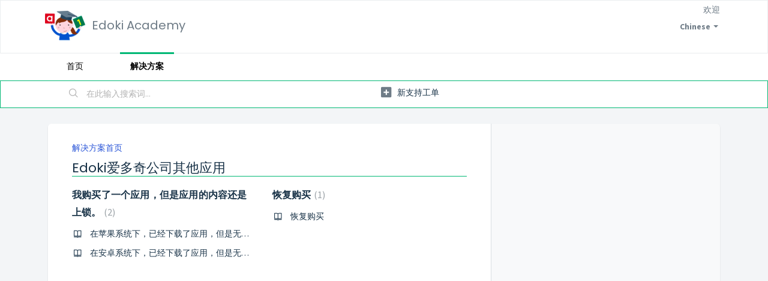

--- FILE ---
content_type: text/html; charset=utf-8
request_url: https://edokiacademy.freshdesk.com/zh-CN/support/solutions/44000803355
body_size: 6824
content:
<!DOCTYPE html>
       
        <!--[if lt IE 7]><html class="no-js ie6 dew-dsm-theme " lang="zh-CN" dir="ltr" data-date-format="non_us"><![endif]-->       
        <!--[if IE 7]><html class="no-js ie7 dew-dsm-theme " lang="zh-CN" dir="ltr" data-date-format="non_us"><![endif]-->       
        <!--[if IE 8]><html class="no-js ie8 dew-dsm-theme " lang="zh-CN" dir="ltr" data-date-format="non_us"><![endif]-->       
        <!--[if IE 9]><html class="no-js ie9 dew-dsm-theme " lang="zh-CN" dir="ltr" data-date-format="non_us"><![endif]-->       
        <!--[if IE 10]><html class="no-js ie10 dew-dsm-theme " lang="zh-CN" dir="ltr" data-date-format="non_us"><![endif]-->       
        <!--[if (gt IE 10)|!(IE)]><!--><html class="no-js  dew-dsm-theme " lang="zh-CN" dir="ltr" data-date-format="non_us"><!--<![endif]-->
	<head>
		
		<!-- Title for the page -->
<title> Edoki爱多奇公司其他应用 : Edoki Academy </title>

<!-- Meta information -->

      <meta charset="utf-8" />
      <meta http-equiv="X-UA-Compatible" content="IE=edge,chrome=1" />
      <meta name="description" content= "" />
      <meta name="author" content= "" />
       <meta property="og:title" content="Edoki爱多奇公司其他应用" />  <meta property="og:url" content="https://edokiacademy.freshdesk.com/zh-CN/support/solutions/44000803355" />  <meta property="og:image" content="https://s3.amazonaws.com/cdn.freshdesk.com/data/helpdesk/attachments/production/2043009480482/logo/3zxhc2a4Ok6sB0Gy1o7RAd1Yeez0grfBvA.png?X-Amz-Algorithm=AWS4-HMAC-SHA256&amp;amp;X-Amz-Credential=AKIAS6FNSMY2XLZULJPI%2F20260119%2Fus-east-1%2Fs3%2Faws4_request&amp;amp;X-Amz-Date=20260119T183325Z&amp;amp;X-Amz-Expires=604800&amp;amp;X-Amz-SignedHeaders=host&amp;amp;X-Amz-Signature=3aaf7c57fb968b84c3cc5de7b49f01ef4981b5e8304c057f916e308d4d8c912d" />  <meta property="og:site_name" content="Edoki Academy" />  <meta property="og:type" content="article" />  <meta name="twitter:title" content="Edoki爱多奇公司其他应用" />  <meta name="twitter:url" content="https://edokiacademy.freshdesk.com/zh-CN/support/solutions/44000803355" />  <meta name="twitter:image" content="https://s3.amazonaws.com/cdn.freshdesk.com/data/helpdesk/attachments/production/2043009480482/logo/3zxhc2a4Ok6sB0Gy1o7RAd1Yeez0grfBvA.png?X-Amz-Algorithm=AWS4-HMAC-SHA256&amp;amp;X-Amz-Credential=AKIAS6FNSMY2XLZULJPI%2F20260119%2Fus-east-1%2Fs3%2Faws4_request&amp;amp;X-Amz-Date=20260119T183325Z&amp;amp;X-Amz-Expires=604800&amp;amp;X-Amz-SignedHeaders=host&amp;amp;X-Amz-Signature=3aaf7c57fb968b84c3cc5de7b49f01ef4981b5e8304c057f916e308d4d8c912d" />  <meta name="twitter:card" content="summary" />  <link rel="canonical" href="https://edokiacademy.freshdesk.com/zh-CN/support/solutions/44000803355" />  <link rel='alternate' hreflang="de" href="https://edokiacademy.freshdesk.com/de/support/solutions/44000803355"/>  <link rel='alternate' hreflang="en" href="https://edokiacademy.freshdesk.com/en/support/solutions/44000803355"/>  <link rel='alternate' hreflang="es" href="https://edokiacademy.freshdesk.com/es/support/solutions/44000803355"/>  <link rel='alternate' hreflang="fr" href="https://edokiacademy.freshdesk.com/fr/support/solutions/44000803355"/>  <link rel='alternate' hreflang="ko" href="https://edokiacademy.freshdesk.com/ko/support/solutions/44000803355"/>  <link rel='alternate' hreflang="pt-BR" href="https://edokiacademy.freshdesk.com/pt-BR/support/solutions/44000803355"/>  <link rel='alternate' hreflang="zh-CN" href="https://edokiacademy.freshdesk.com/zh-CN/support/solutions/44000803355"/>  <link rel='alternate' hreflang="zh-TW" href="https://edokiacademy.freshdesk.com/zh-TW/support/solutions/44000803355"/> 

<!-- Responsive setting -->
<link rel="apple-touch-icon" href="https://s3.amazonaws.com/cdn.freshdesk.com/data/helpdesk/attachments/production/2043009480423/fav_icon/ApTW-C-ROJ4Q4UyXdLiYLhmScp23KeoUBw.ico" />
        <link rel="apple-touch-icon" sizes="72x72" href="https://s3.amazonaws.com/cdn.freshdesk.com/data/helpdesk/attachments/production/2043009480423/fav_icon/ApTW-C-ROJ4Q4UyXdLiYLhmScp23KeoUBw.ico" />
        <link rel="apple-touch-icon" sizes="114x114" href="https://s3.amazonaws.com/cdn.freshdesk.com/data/helpdesk/attachments/production/2043009480423/fav_icon/ApTW-C-ROJ4Q4UyXdLiYLhmScp23KeoUBw.ico" />
        <link rel="apple-touch-icon" sizes="144x144" href="https://s3.amazonaws.com/cdn.freshdesk.com/data/helpdesk/attachments/production/2043009480423/fav_icon/ApTW-C-ROJ4Q4UyXdLiYLhmScp23KeoUBw.ico" />
        <meta name="viewport" content="width=device-width, initial-scale=1.0, maximum-scale=5.0, user-scalable=yes" /> 
		
		<!-- Adding meta tag for CSRF token -->
		<meta name="csrf-param" content="authenticity_token" />
<meta name="csrf-token" content="GBBL2zgM0p7jE55QSizqw1LMu5v6A3CnIzCcF+IyTCVDhk9sc6rDKaeEvBPDH51U/poA0iaeoRfY5cFDCR6+tg==" />
		<!-- End meta tag for CSRF token -->
		
		<!-- Fav icon for portal -->
		<link rel='shortcut icon' href='https://s3.amazonaws.com/cdn.freshdesk.com/data/helpdesk/attachments/production/2043009480423/fav_icon/ApTW-C-ROJ4Q4UyXdLiYLhmScp23KeoUBw.ico' />

		<!-- Base stylesheet -->
 
		<link rel="stylesheet" media="print" href="https://assets3.freshdesk.com/assets/cdn/portal_print-6e04b27f27ab27faab81f917d275d593fa892ce13150854024baaf983b3f4326.css" />
	  		<link rel="stylesheet" media="screen" href="https://assets6.freshdesk.com/assets/cdn/falcon_portal_utils-a58414d6bc8bc6ca4d78f5b3f76522e4970de435e68a5a2fedcda0db58f21600.css" />	

		
		<!-- Theme stylesheet -->

		<link href="/support/theme.css?v=4&amp;d=1663228436" media="screen" rel="stylesheet" type="text/css">

		<!-- Google font url if present -->
		<link href='https://fonts.googleapis.com/css?family=Source+Sans+Pro:regular,italic,600,700,700italic|Poppins:regular,600,700' rel='stylesheet' type='text/css' nonce='2ggmevTDl79N4AXWH31lbA=='>

		<!-- Including default portal based script framework at the top -->
		<script src="https://assets5.freshdesk.com/assets/cdn/portal_head_v2-d07ff5985065d4b2f2826fdbbaef7df41eb75e17b915635bf0413a6bc12fd7b7.js"></script>
		<!-- Including syntexhighlighter for portal -->
		<script src="https://assets1.freshdesk.com/assets/cdn/prism-841b9ba9ca7f9e1bc3cdfdd4583524f65913717a3ab77714a45dd2921531a402.js"></script>

		

		<!-- Access portal settings information via javascript -->
		 <script type="text/javascript">     var portal = {"language":"en","name":"Edoki Academy","contact_info":"","current_page_name":"solution_category","current_tab":"solutions","vault_service":{"url":"https://vault-service.freshworks.com/data","max_try":2,"product_name":"fd"},"current_account_id":1043727,"preferences":{"bg_color":"#f3f5f7","header_color":"#ffffff","help_center_color":"#f3f5f7","footer_color":"#183247","tab_color":"#ffffff","tab_hover_color":"#02B875","btn_background":"#f3f5f7","btn_primary_background":"#02B875","baseFont":"Source Sans Pro","textColor":"#183247","headingsFont":"Poppins","headingsColor":"#183247","linkColor":"#183247","linkColorHover":"#2753d7","inputFocusRingColor":"#02b875","nonResponsive":"false","personalized_articles":true},"image_placeholders":{"spacer":"https://assets5.freshdesk.com/assets/misc/spacer.gif","profile_thumb":"https://assets3.freshdesk.com/assets/misc/profile_blank_thumb-4a7b26415585aebbd79863bd5497100b1ea52bab8df8db7a1aecae4da879fd96.jpg","profile_medium":"https://assets4.freshdesk.com/assets/misc/profile_blank_medium-1dfbfbae68bb67de0258044a99f62e94144f1cc34efeea73e3fb85fe51bc1a2c.jpg"},"falcon_portal_theme":true};     var attachment_size = 20;     var blocked_extensions = "";     var allowed_extensions = "";     var store = { 
        ticket: {},
        portalLaunchParty: {} };    store.portalLaunchParty.ticketFragmentsEnabled = false;    store.pod = "us-east-1";    store.region = "US"; </script> 


			
	</head>
	<body>
            	
		
		
		
	<header class="banner">
		<div class="banner-wrapper page">
			<div class="banner-title">
				<a href="https://montessori.edokiacademy.com"class='portal-logo'><span class="portal-img"><i></i>
                    <img src='https://s3.amazonaws.com/cdn.freshdesk.com/data/helpdesk/attachments/production/2043009480482/logo/3zxhc2a4Ok6sB0Gy1o7RAd1Yeez0grfBvA.png' alt="徽标"
                        onerror="default_image_error(this)" data-type="logo" />
                 </span></a>
				<h1 class="ellipsis heading">Edoki Academy</h1>
			</div>
			<nav class="banner-nav">
				<div class="banner-language-selector pull-right" data-tabs="tabs"
                data-toggle='tooltip' data-placement="bottom" title=""><ul class="language-options" role="tablist"><li class="dropdown"><h5 class="dropdown-toggle" data-toggle="dropdown"><span>Chinese</span><span class="caret"></span></h5><ul class="dropdown-menu " role="menu" aria-labelledby="dropdownMenu"><li><a class="" tabindex="-1" href="/en/support/solutions/44000803355">English</a></li><li><a class="active" tabindex="-1" href="/zh-CN/support/solutions/44000803355"><span class='icon-dd-tick-dark'></span>Chinese </a></li><li><a class="" tabindex="-1" href="/zh-TW/support/solutions/44000803355">Chinese (Traditional)</a></li><li><a class="" tabindex="-1" href="/fr/support/solutions/44000803355">French</a></li><li><a class="" tabindex="-1" href="/de/support/solutions/44000803355">German</a></li><li><a class="" tabindex="-1" href="/ko/support/solutions/44000803355">Korean</a></li><li><a class="" tabindex="-1" href="/pt-BR/support/solutions/44000803355">Portuguese (BR)</a></li><li><a class="" tabindex="-1" href="/es/support/solutions/44000803355">Spanish</a></li></ul></li></ul></div> <div class="welcome">欢迎 <b></b> </div>  <b><a href="/zh-CN/support/login"><b>登陆</b></a></b>
			</nav>
		</div>
	</header>
	<nav class="page-tabs">
		<div class="page no-padding no-header-tabs">
			
				<a data-toggle-dom="#header-tabs" href="#" data-animated="true" class="mobile-icon-nav-menu show-in-mobile"></a>
				<div class="nav-link" id="header-tabs">
					
						
							<a href="/zh-CN/support/home" class="">首页</a>
						
					
						
							<a href="/zh-CN/support/solutions" class="active">解决方案</a>
						
					
				</div>
			
		</div>
	</nav>

<!-- Search and page links for the page -->

	<section class="help-center-sc rounded-6">
		<div class="page no-padding">
		<div class="hc-search">
			<div class="hc-search-c">
				<form class="hc-search-form print--remove" autocomplete="off" action="/zh-CN/support/search/solutions" id="hc-search-form" data-csrf-ignore="true">
	<div class="hc-search-input">
	<label for="support-search-input" class="hide">在此输入搜索词...</label>
		<input placeholder="在此输入搜索词..." type="text"
			name="term" class="special" value=""
            rel="page-search" data-max-matches="10" id="support-search-input">
	</div>
	<div class="hc-search-button">
		<button class="btn btn-primary" aria-label="搜索" type="submit" autocomplete="off">
			<i class="mobile-icon-search hide-tablet"></i>
			<span class="hide-in-mobile">
				搜索
			</span>
		</button>
	</div>
</form>
			</div>
		</div>
		<div class="hc-nav ">
			 <nav>   <div>
              <a href="/zh-CN/support/tickets/new" class="mobile-icon-nav-newticket new-ticket ellipsis" title="新支持工单">
                <span> 新支持工单 </span>
              </a>
            </div>   <div>
              <a href="/zh-CN/support/tickets" class="mobile-icon-nav-status check-status ellipsis" title="检查工单状态">
                <span>检查工单状态</span>
              </a>
            </div>  </nav>
		</div>
		</div>
	</section>



<div class="page">
	
	
	<!-- Search and page links for the page -->
	

	<!-- Notification Messages -->
	 <div class="alert alert-with-close notice hide" id="noticeajax"></div> 

	
	<div class="c-wrapper">		
		<section class="main content rounded-6 min-height-on-desktop fc-solution-category" id="solutions-category-44000803355">
	<div class="breadcrumb">
		<a href="/zh-CN/support/solutions">解决方案首页</a>
	</div>
	<h2 class="heading">Edoki爱多奇公司其他应用</h2>
	<div class="cs-g-c">
		
			
				<section class="cs-g article-list">
					<div class="list-lead">
						<a href="/zh-CN/support/solutions/folders/44001194468" title="我购买了一个应用，但是应用的内容还是上锁。"> 我购买了一个应用，但是应用的内容还是上锁。 <span class='item-count'>2</span></a>
					</div>
					<ul>			<li class="article">
				<div class="ellipsis">
					<a href="/zh-CN/support/solutions/articles/44001788685-%E5%9C%A8%E8%8B%B9%E6%9E%9C%E7%B3%BB%E7%BB%9F%E4%B8%8B%EF%BC%8C%E5%B7%B2%E7%BB%8F%E4%B8%8B%E8%BD%BD%E4%BA%86%E5%BA%94%E7%94%A8%EF%BC%8C%E4%BD%86%E6%98%AF%E6%97%A0%E6%B3%95%E4%BD%BF%E7%94%A8-">在苹果系统下，已经下载了应用，但是无法使用。</a>
				</div>
			</li>
			<li class="article">
				<div class="ellipsis">
					<a href="/zh-CN/support/solutions/articles/44001788751-%E5%9C%A8%E5%AE%89%E5%8D%93%E7%B3%BB%E7%BB%9F%E4%B8%8B%EF%BC%8C%E5%B7%B2%E7%BB%8F%E4%B8%8B%E8%BD%BD%E4%BA%86%E5%BA%94%E7%94%A8%EF%BC%8C%E4%BD%86%E6%98%AF%E6%97%A0%E6%B3%95%E4%BD%BF%E7%94%A8-">在安卓系统下，已经下载了应用，但是无法使用。</a>
				</div>
			</li>
</ul>
				</section>
			
		
			
				<section class="cs-g article-list">
					<div class="list-lead">
						<a href="/zh-CN/support/solutions/folders/44001198815" title="恢复购买"> 恢复购买 <span class='item-count'>1</span></a>
					</div>
					<ul>			<li class="article">
				<div class="ellipsis">
					<a href="/zh-CN/support/solutions/articles/44001819261-%E6%81%A2%E5%A4%8D%E8%B4%AD%E4%B9%B0">恢复购买</a>
				</div>
			</li>
</ul>
				</section>
			
		
	</div>
</section>
	</div>
	

	

</div>

	<footer class="footer rounded-6">
		<nav class="footer-links page no-padding">
			
					
						<a href="/zh-CN/support/home" class="">首页</a>
					
						<a href="/zh-CN/support/solutions" class="active">解决方案</a>
					
			
			
			  <a href="#portal-cookie-info" rel="freshdialog" data-lazy-load="true" class="cookie-link"
        data-width="450px" title="为什么我们使用 Cookies" data-template-footer="">
        Cookie 策略
      </a> <div id="portal-cookie-info" class="hide"><textarea>
        <p>我们使用 Cookie 以为您带来更好的 Freshdesk 体验。</p>
        <p>您可在 <a href="https://www.freshworks.com/privacy/" target="_blank" rel="nofollow">隐私政策</a> 中了解我们所使用的 Cookie 类型、使用原因以及使用方式。如果您讨厌 Cookie，或者就是不想使用 Cookie，那么您依然可以禁用它。注意，Freshdesk 对于 Cookie 还是比较依赖的，如果禁用 Cookie，那么 Freshdesk 的部分功能可能将不可用。</p>
        <p>除非您在浏览器设置中选择禁用 Cookies，否则我们假定您同意我们在<a href="https://www.freshworks.com/privacy/" target="_blank" rel="nofollow">隐私政策</a>中所描述的 Cookies 用途。</p>
      </textarea></div> 
		</nav>
	</footer>
	  <div class="copyright">
        <a href=https://cn.freshdesk.com/?utm_source=portal&utm_medium=reflink&utm_campaign=portal_reflink target="_blank" rel="nofollow"> 帮助台软件 </a>
        来自 Freshdesk
      </div> 




			<script src="https://assets10.freshdesk.com/assets/cdn/portal_bottom-0fe88ce7f44d512c644a48fda3390ae66247caeea647e04d017015099f25db87.js"></script>

		<script src="https://assets4.freshdesk.com/assets/cdn/redactor-642f8cbfacb4c2762350a557838bbfaadec878d0d24e9a0d8dfe90b2533f0e5d.js"></script> 
		<script src="https://assets6.freshdesk.com/assets/cdn/lang/zh-cn-1ed4caea8ae7980822a63eaea3d548637145b2830d885f1c2747568bbe5f9376.js"></script>
		<!-- for i18n-js translations -->
  		<script src="https://assets3.freshdesk.com/assets/cdn/i18n/portal/zh-CN-e675370a72f0a3ac416ea30b55d70f898495660a898770f7877e021ed038591f.js"></script>
		<!-- Including default portal based script at the bottom -->
		<script nonce="2ggmevTDl79N4AXWH31lbA==">
//<![CDATA[
	
	jQuery(document).ready(function() {
					
		// Setting the locale for moment js
		moment.lang('zh-cn');

		var validation_meassages = {"required":"此字段必填。","remote":"请修复此字段。","email":"请输入一个有效的邮箱地址。","url":"请输入一个有效的URL。","date":"请输入一个有效的日期。","dateISO":"请输入一个有效的日期(ISO)。","number":"请输入一个有效的号码。","digits":"请只输入数字。","creditcard":"请输入有效的信用卡号。","equalTo":"请重新输入相同的值。","two_decimal_place_warning":"Value cannot have more than 2 decimal digits","integration_no_match":"无匹配的数据...","select_atleast_one":"至少选择一个选项。","ember_method_name_reserved":"此名称已被占用，无法使用。请选择其他名称。"}	

		jQuery.extend(jQuery.validator.messages, validation_meassages );


		jQuery(".call_duration").each(function () {
			var format,time;
			if (jQuery(this).data("time") === undefined) { return; }
			if(jQuery(this).hasClass('freshcaller')){ return; }
			time = jQuery(this).data("time");
			if (time>=3600) {
			 format = "hh:mm:ss";
			} else {
				format = "mm:ss";
			}
			jQuery(this).html(time.toTime(format));
		});
	});

	// Shortcuts variables
	var Shortcuts = {"global":{"help":"?","save":"mod+return","cancel":"esc","search":"/","status_dialog":"mod+alt+return","save_cuctomization":"mod+shift+s"},"app_nav":{"dashboard":"g d","tickets":"g t","social":"g e","solutions":"g s","forums":"g f","customers":"g c","reports":"g r","admin":"g a","ticket_new":"g n","compose_email":"g m"},"pagination":{"previous":"alt+left","next":"alt+right","alt_previous":"j","alt_next":"k"},"ticket_list":{"ticket_show":"return","select":"x","select_all":"shift+x","search_view":"v","show_description":"space","unwatch":"w","delete":"#","pickup":"@","spam":"!","close":"~","silent_close":"alt+shift+`","undo":"z","reply":"r","forward":"f","add_note":"n","scenario":"s"},"ticket_detail":{"toggle_watcher":"w","reply":"r","forward":"f","add_note":"n","close":"~","silent_close":"alt+shift+`","add_time":"m","spam":"!","delete":"#","show_activities_toggle":"}","properties":"p","expand":"]","undo":"z","select_watcher":"shift+w","go_to_next":["j","down"],"go_to_previous":["k","up"],"scenario":"s","pickup":"@","collaboration":"d"},"social_stream":{"search":"s","go_to_next":["j","down"],"go_to_previous":["k","up"],"open_stream":["space","return"],"close":"esc","reply":"r","retweet":"shift+r"},"portal_customizations":{"preview":"mod+shift+p"},"discussions":{"toggle_following":"w","add_follower":"shift+w","reply_topic":"r"}};
	
	// Date formats
	var DATE_FORMATS = {"non_us":{"moment_date_with_week":"ddd, D MMM, YYYY","datepicker":"d M, yy","datepicker_escaped":"d M yy","datepicker_full_date":"D, d M, yy","mediumDate":"d MMM, yyyy"},"us":{"moment_date_with_week":"ddd, MMM D, YYYY","datepicker":"M d, yy","datepicker_escaped":"M d yy","datepicker_full_date":"D, M d, yy","mediumDate":"MMM d, yyyy"}};

	var lang = { 
		loadingText: "请稍候...",
		viewAllTickets: "View all tickets"
	};


//]]>
</script> 

		

		
		<script type="text/javascript">
     		I18n.defaultLocale = "en";
     		I18n.locale = "zh-CN";
		</script>
			
    	


		<!-- Include dynamic input field script for signup and profile pages (Mint theme) -->

	</body>
</html>
